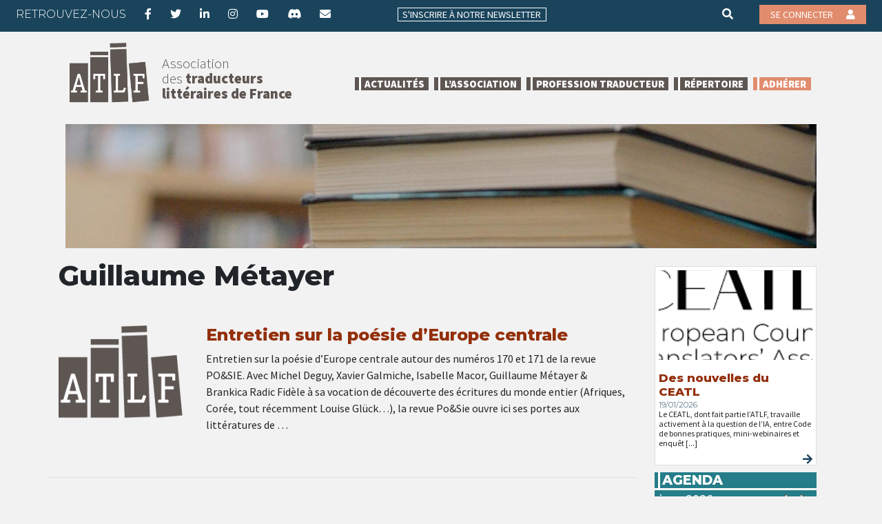

--- FILE ---
content_type: text/css
request_url: https://atlf.org/wp-content/themes/atlf-2021/assets/css/_general.css
body_size: 384
content:
html {
    scroll-behavior: smooth;
}

body {
    margin: 0;
    padding: 0;
    font-family: 'Source Sans Pro', sans-serif !important;
    font-weight: 400;
    background: #f2f2f2 !important;
}

#content a {
    color: #932F0B;
}

h1, h2, h3, h4, h5, h6 {
    font-family: 'Montserrat', sans-serif !important;
    font-weight: 800 !important;
}

.entry-content h1 {
    font-size: 2rem;
}

.entry-content h2 {
    font-size: 1.6rem;
}

.entry-content h3 {
    font-size: 1.3rem;
}

.entry-content h4 {
    font-size: 1.1rem;
}

.entry-content h5, .entry-content h6 {
    font-size: 1rem;
}


.login form {
    padding: 29px 44px 34px;
    border: 7px solid #821804;
    box-shadow: none;
    width: 400px;
}

.em-calendar-wrapper {
    overflow: hidden !important;
}


.category-traducteurs-en-librairie .page-title,
.category-traducteurs-en-librairie #content h4 a{
    color: #CD9B56;
}

.category-actualite-et-prix-de-traduction .page-title,
.category-actualite-et-prix-de-traduction #content h4 a{
    color: #257D89;
}

.category-les-joutes-des-traduction .page-title,
.category-les-joutes-des-traduction #content h4 a{
    color: #9DB199;
}

.category-les-billets-et-coups-de-coeur .page-title,
.category-les-billets-et-coups-de-coeur #content h4 a{
    color: #21254A;
}
